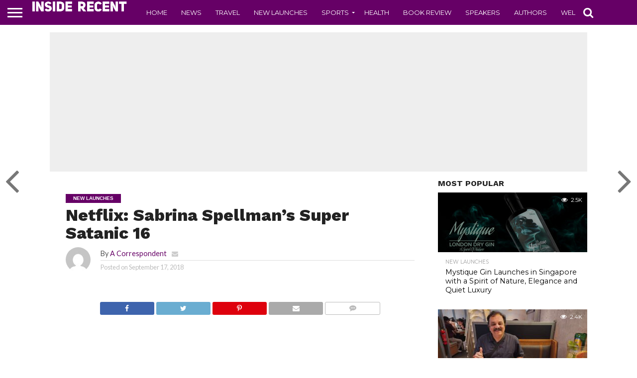

--- FILE ---
content_type: text/html; charset=UTF-8
request_url: https://www.insiderecent.com/netflix-sabrina-spellmans-super-satanic-16-20058.html
body_size: 16566
content:
<!DOCTYPE html>
<html lang="en-US">
<head>
<meta charset="UTF-8" >
<meta name="viewport" id="viewport" content="width=device-width, initial-scale=1.0, maximum-scale=1.0, minimum-scale=1.0, user-scalable=no" />


<link rel="alternate" type="application/rss+xml" title="RSS 2.0" href="https://www.insiderecent.com/feed" />
<link rel="alternate" type="text/xml" title="RSS .92" href="https://www.insiderecent.com/feed/rss" />
<link rel="alternate" type="application/atom+xml" title="Atom 0.3" href="https://www.insiderecent.com/feed/atom" />
<link rel="pingback" href="https://www.insiderecent.com/xmlrpc.php" />

<meta property="og:image" content="https://www.insiderecent.com/wp-content/uploads/2018/09/Netflix.png" />
<meta name="twitter:image" content="https://www.insiderecent.com/wp-content/uploads/2018/09/Netflix.png" />

<meta property="og:type" content="article" />
<meta property="og:description" content="Chilling Adventures of Sabrina imagines the origin and adventures of Sabrina the Teenage Witch as a dark coming-of-age story that traffics in horror, the occult and, of course, witchcraft. Tonally in the vein ofRosemary’s Baby and The Exorcist, this adaptation finds Sabrina wrestling to reconcile her dual nature — half-witch, half-mortal — while standing against the evil forces that threaten [&hellip;]" />
<meta name="twitter:card" content="summary">
<meta name="twitter:url" content="https://www.insiderecent.com/netflix-sabrina-spellmans-super-satanic-16-20058.html">
<meta name="twitter:title" content="Netflix: Sabrina Spellman&#8217;s Super Satanic 16">
<meta name="twitter:description" content="Chilling Adventures of Sabrina imagines the origin and adventures of Sabrina the Teenage Witch as a dark coming-of-age story that traffics in horror, the occult and, of course, witchcraft. Tonally in the vein ofRosemary’s Baby and The Exorcist, this adaptation finds Sabrina wrestling to reconcile her dual nature — half-witch, half-mortal — while standing against the evil forces that threaten [&hellip;]">


<meta name='robots' content='index, follow, max-image-preview:large, max-snippet:-1, max-video-preview:-1' />
	<style>img:is([sizes="auto" i], [sizes^="auto," i]) { contain-intrinsic-size: 3000px 1500px }</style>
	
	<!-- This site is optimized with the Yoast SEO plugin v25.3.1 - https://yoast.com/wordpress/plugins/seo/ -->
	<title>Netflix: Sabrina Spellman&#039;s Super Satanic 16 - Inside Recent</title>
	<link rel="canonical" href="https://www.insiderecent.com/netflix-sabrina-spellmans-super-satanic-16-20058.html" />
	<meta property="og:locale" content="en_US" />
	<meta property="og:type" content="article" />
	<meta property="og:title" content="Netflix: Sabrina Spellman&#039;s Super Satanic 16 - Inside Recent" />
	<meta property="og:description" content="Chilling Adventures of Sabrina imagines the origin and adventures of Sabrina the Teenage Witch as a dark coming-of-age story that traffics in horror, the occult and, of course, witchcraft. Tonally in the vein ofRosemary’s Baby and The Exorcist, this adaptation finds Sabrina wrestling to reconcile her dual nature — half-witch, half-mortal — while standing against the evil forces that threaten [&hellip;]" />
	<meta property="og:url" content="https://www.insiderecent.com/netflix-sabrina-spellmans-super-satanic-16-20058.html" />
	<meta property="og:site_name" content="Inside Recent" />
	<meta property="article:published_time" content="2018-09-17T13:18:57+00:00" />
	<meta property="og:image" content="https://www.insiderecent.com/wp-content/uploads/2018/09/Netflix.png" />
	<meta property="og:image:width" content="461" />
	<meta property="og:image:height" content="320" />
	<meta property="og:image:type" content="image/png" />
	<meta name="author" content="A Correspondent" />
	<meta name="twitter:card" content="summary_large_image" />
	<meta name="twitter:label1" content="Written by" />
	<meta name="twitter:data1" content="A Correspondent" />
	<meta name="twitter:label2" content="Est. reading time" />
	<meta name="twitter:data2" content="1 minute" />
	<script type="application/ld+json" class="yoast-schema-graph">{"@context":"https://schema.org","@graph":[{"@type":"WebPage","@id":"https://www.insiderecent.com/netflix-sabrina-spellmans-super-satanic-16-20058.html","url":"https://www.insiderecent.com/netflix-sabrina-spellmans-super-satanic-16-20058.html","name":"Netflix: Sabrina Spellman's Super Satanic 16 - Inside Recent","isPartOf":{"@id":"https://www.insiderecent.com/#website"},"primaryImageOfPage":{"@id":"https://www.insiderecent.com/netflix-sabrina-spellmans-super-satanic-16-20058.html#primaryimage"},"image":{"@id":"https://www.insiderecent.com/netflix-sabrina-spellmans-super-satanic-16-20058.html#primaryimage"},"thumbnailUrl":"https://www.insiderecent.com/wp-content/uploads/2018/09/Netflix.png","datePublished":"2018-09-17T13:18:57+00:00","author":{"@id":"https://www.insiderecent.com/#/schema/person/40868e1ac3eea5ff1df919fea7388af2"},"breadcrumb":{"@id":"https://www.insiderecent.com/netflix-sabrina-spellmans-super-satanic-16-20058.html#breadcrumb"},"inLanguage":"en-US","potentialAction":[{"@type":"ReadAction","target":["https://www.insiderecent.com/netflix-sabrina-spellmans-super-satanic-16-20058.html"]}]},{"@type":"ImageObject","inLanguage":"en-US","@id":"https://www.insiderecent.com/netflix-sabrina-spellmans-super-satanic-16-20058.html#primaryimage","url":"https://www.insiderecent.com/wp-content/uploads/2018/09/Netflix.png","contentUrl":"https://www.insiderecent.com/wp-content/uploads/2018/09/Netflix.png","width":461,"height":320},{"@type":"BreadcrumbList","@id":"https://www.insiderecent.com/netflix-sabrina-spellmans-super-satanic-16-20058.html#breadcrumb","itemListElement":[{"@type":"ListItem","position":1,"name":"Home","item":"https://www.insiderecent.com/"},{"@type":"ListItem","position":2,"name":"Netflix: Sabrina Spellman&#8217;s Super Satanic 16"}]},{"@type":"WebSite","@id":"https://www.insiderecent.com/#website","url":"https://www.insiderecent.com/","name":"Inside Recent","description":"","potentialAction":[{"@type":"SearchAction","target":{"@type":"EntryPoint","urlTemplate":"https://www.insiderecent.com/?s={search_term_string}"},"query-input":{"@type":"PropertyValueSpecification","valueRequired":true,"valueName":"search_term_string"}}],"inLanguage":"en-US"},{"@type":"Person","@id":"https://www.insiderecent.com/#/schema/person/40868e1ac3eea5ff1df919fea7388af2","name":"A Correspondent","image":{"@type":"ImageObject","inLanguage":"en-US","@id":"https://www.insiderecent.com/#/schema/person/image/","url":"https://secure.gravatar.com/avatar/164932345ba8d2d9af7ec7e3a335a158c5a4a0892d2eda663b7c68614094aec1?s=96&d=mm&r=g","contentUrl":"https://secure.gravatar.com/avatar/164932345ba8d2d9af7ec7e3a335a158c5a4a0892d2eda663b7c68614094aec1?s=96&d=mm&r=g","caption":"A Correspondent"},"url":"https://www.insiderecent.com/author/insiderecent"}]}</script>
	<!-- / Yoast SEO plugin. -->


<link rel='dns-prefetch' href='//netdna.bootstrapcdn.com' />
<link rel="alternate" type="application/rss+xml" title="Inside Recent &raquo; Feed" href="https://www.insiderecent.com/feed" />
<link rel="alternate" type="application/rss+xml" title="Inside Recent &raquo; Comments Feed" href="https://www.insiderecent.com/comments/feed" />
<script type="text/javascript" id="wpp-js" src="https://www.insiderecent.com/wp-content/plugins/wordpress-popular-posts/assets/js/wpp.min.js?ver=7.3.3" data-sampling="0" data-sampling-rate="100" data-api-url="https://www.insiderecent.com/wp-json/wordpress-popular-posts" data-post-id="20058" data-token="5365d64cc0" data-lang="0" data-debug="0"></script>
<link rel="alternate" type="application/rss+xml" title="Inside Recent &raquo; Netflix: Sabrina Spellman&#8217;s Super Satanic 16 Comments Feed" href="https://www.insiderecent.com/netflix-sabrina-spellmans-super-satanic-16-20058.html/feed" />
<script type="text/javascript">
/* <![CDATA[ */
window._wpemojiSettings = {"baseUrl":"https:\/\/s.w.org\/images\/core\/emoji\/16.0.1\/72x72\/","ext":".png","svgUrl":"https:\/\/s.w.org\/images\/core\/emoji\/16.0.1\/svg\/","svgExt":".svg","source":{"concatemoji":"https:\/\/www.insiderecent.com\/wp-includes\/js\/wp-emoji-release.min.js?ver=6.8.3"}};
/*! This file is auto-generated */
!function(s,n){var o,i,e;function c(e){try{var t={supportTests:e,timestamp:(new Date).valueOf()};sessionStorage.setItem(o,JSON.stringify(t))}catch(e){}}function p(e,t,n){e.clearRect(0,0,e.canvas.width,e.canvas.height),e.fillText(t,0,0);var t=new Uint32Array(e.getImageData(0,0,e.canvas.width,e.canvas.height).data),a=(e.clearRect(0,0,e.canvas.width,e.canvas.height),e.fillText(n,0,0),new Uint32Array(e.getImageData(0,0,e.canvas.width,e.canvas.height).data));return t.every(function(e,t){return e===a[t]})}function u(e,t){e.clearRect(0,0,e.canvas.width,e.canvas.height),e.fillText(t,0,0);for(var n=e.getImageData(16,16,1,1),a=0;a<n.data.length;a++)if(0!==n.data[a])return!1;return!0}function f(e,t,n,a){switch(t){case"flag":return n(e,"\ud83c\udff3\ufe0f\u200d\u26a7\ufe0f","\ud83c\udff3\ufe0f\u200b\u26a7\ufe0f")?!1:!n(e,"\ud83c\udde8\ud83c\uddf6","\ud83c\udde8\u200b\ud83c\uddf6")&&!n(e,"\ud83c\udff4\udb40\udc67\udb40\udc62\udb40\udc65\udb40\udc6e\udb40\udc67\udb40\udc7f","\ud83c\udff4\u200b\udb40\udc67\u200b\udb40\udc62\u200b\udb40\udc65\u200b\udb40\udc6e\u200b\udb40\udc67\u200b\udb40\udc7f");case"emoji":return!a(e,"\ud83e\udedf")}return!1}function g(e,t,n,a){var r="undefined"!=typeof WorkerGlobalScope&&self instanceof WorkerGlobalScope?new OffscreenCanvas(300,150):s.createElement("canvas"),o=r.getContext("2d",{willReadFrequently:!0}),i=(o.textBaseline="top",o.font="600 32px Arial",{});return e.forEach(function(e){i[e]=t(o,e,n,a)}),i}function t(e){var t=s.createElement("script");t.src=e,t.defer=!0,s.head.appendChild(t)}"undefined"!=typeof Promise&&(o="wpEmojiSettingsSupports",i=["flag","emoji"],n.supports={everything:!0,everythingExceptFlag:!0},e=new Promise(function(e){s.addEventListener("DOMContentLoaded",e,{once:!0})}),new Promise(function(t){var n=function(){try{var e=JSON.parse(sessionStorage.getItem(o));if("object"==typeof e&&"number"==typeof e.timestamp&&(new Date).valueOf()<e.timestamp+604800&&"object"==typeof e.supportTests)return e.supportTests}catch(e){}return null}();if(!n){if("undefined"!=typeof Worker&&"undefined"!=typeof OffscreenCanvas&&"undefined"!=typeof URL&&URL.createObjectURL&&"undefined"!=typeof Blob)try{var e="postMessage("+g.toString()+"("+[JSON.stringify(i),f.toString(),p.toString(),u.toString()].join(",")+"));",a=new Blob([e],{type:"text/javascript"}),r=new Worker(URL.createObjectURL(a),{name:"wpTestEmojiSupports"});return void(r.onmessage=function(e){c(n=e.data),r.terminate(),t(n)})}catch(e){}c(n=g(i,f,p,u))}t(n)}).then(function(e){for(var t in e)n.supports[t]=e[t],n.supports.everything=n.supports.everything&&n.supports[t],"flag"!==t&&(n.supports.everythingExceptFlag=n.supports.everythingExceptFlag&&n.supports[t]);n.supports.everythingExceptFlag=n.supports.everythingExceptFlag&&!n.supports.flag,n.DOMReady=!1,n.readyCallback=function(){n.DOMReady=!0}}).then(function(){return e}).then(function(){var e;n.supports.everything||(n.readyCallback(),(e=n.source||{}).concatemoji?t(e.concatemoji):e.wpemoji&&e.twemoji&&(t(e.twemoji),t(e.wpemoji)))}))}((window,document),window._wpemojiSettings);
/* ]]> */
</script>
<style id='wp-emoji-styles-inline-css' type='text/css'>

	img.wp-smiley, img.emoji {
		display: inline !important;
		border: none !important;
		box-shadow: none !important;
		height: 1em !important;
		width: 1em !important;
		margin: 0 0.07em !important;
		vertical-align: -0.1em !important;
		background: none !important;
		padding: 0 !important;
	}
</style>
<link rel='stylesheet' id='wp-block-library-css' href='https://www.insiderecent.com/wp-includes/css/dist/block-library/style.min.css?ver=6.8.3' type='text/css' media='all' />
<style id='classic-theme-styles-inline-css' type='text/css'>
/*! This file is auto-generated */
.wp-block-button__link{color:#fff;background-color:#32373c;border-radius:9999px;box-shadow:none;text-decoration:none;padding:calc(.667em + 2px) calc(1.333em + 2px);font-size:1.125em}.wp-block-file__button{background:#32373c;color:#fff;text-decoration:none}
</style>
<style id='global-styles-inline-css' type='text/css'>
:root{--wp--preset--aspect-ratio--square: 1;--wp--preset--aspect-ratio--4-3: 4/3;--wp--preset--aspect-ratio--3-4: 3/4;--wp--preset--aspect-ratio--3-2: 3/2;--wp--preset--aspect-ratio--2-3: 2/3;--wp--preset--aspect-ratio--16-9: 16/9;--wp--preset--aspect-ratio--9-16: 9/16;--wp--preset--color--black: #000000;--wp--preset--color--cyan-bluish-gray: #abb8c3;--wp--preset--color--white: #ffffff;--wp--preset--color--pale-pink: #f78da7;--wp--preset--color--vivid-red: #cf2e2e;--wp--preset--color--luminous-vivid-orange: #ff6900;--wp--preset--color--luminous-vivid-amber: #fcb900;--wp--preset--color--light-green-cyan: #7bdcb5;--wp--preset--color--vivid-green-cyan: #00d084;--wp--preset--color--pale-cyan-blue: #8ed1fc;--wp--preset--color--vivid-cyan-blue: #0693e3;--wp--preset--color--vivid-purple: #9b51e0;--wp--preset--gradient--vivid-cyan-blue-to-vivid-purple: linear-gradient(135deg,rgba(6,147,227,1) 0%,rgb(155,81,224) 100%);--wp--preset--gradient--light-green-cyan-to-vivid-green-cyan: linear-gradient(135deg,rgb(122,220,180) 0%,rgb(0,208,130) 100%);--wp--preset--gradient--luminous-vivid-amber-to-luminous-vivid-orange: linear-gradient(135deg,rgba(252,185,0,1) 0%,rgba(255,105,0,1) 100%);--wp--preset--gradient--luminous-vivid-orange-to-vivid-red: linear-gradient(135deg,rgba(255,105,0,1) 0%,rgb(207,46,46) 100%);--wp--preset--gradient--very-light-gray-to-cyan-bluish-gray: linear-gradient(135deg,rgb(238,238,238) 0%,rgb(169,184,195) 100%);--wp--preset--gradient--cool-to-warm-spectrum: linear-gradient(135deg,rgb(74,234,220) 0%,rgb(151,120,209) 20%,rgb(207,42,186) 40%,rgb(238,44,130) 60%,rgb(251,105,98) 80%,rgb(254,248,76) 100%);--wp--preset--gradient--blush-light-purple: linear-gradient(135deg,rgb(255,206,236) 0%,rgb(152,150,240) 100%);--wp--preset--gradient--blush-bordeaux: linear-gradient(135deg,rgb(254,205,165) 0%,rgb(254,45,45) 50%,rgb(107,0,62) 100%);--wp--preset--gradient--luminous-dusk: linear-gradient(135deg,rgb(255,203,112) 0%,rgb(199,81,192) 50%,rgb(65,88,208) 100%);--wp--preset--gradient--pale-ocean: linear-gradient(135deg,rgb(255,245,203) 0%,rgb(182,227,212) 50%,rgb(51,167,181) 100%);--wp--preset--gradient--electric-grass: linear-gradient(135deg,rgb(202,248,128) 0%,rgb(113,206,126) 100%);--wp--preset--gradient--midnight: linear-gradient(135deg,rgb(2,3,129) 0%,rgb(40,116,252) 100%);--wp--preset--font-size--small: 13px;--wp--preset--font-size--medium: 20px;--wp--preset--font-size--large: 36px;--wp--preset--font-size--x-large: 42px;--wp--preset--spacing--20: 0.44rem;--wp--preset--spacing--30: 0.67rem;--wp--preset--spacing--40: 1rem;--wp--preset--spacing--50: 1.5rem;--wp--preset--spacing--60: 2.25rem;--wp--preset--spacing--70: 3.38rem;--wp--preset--spacing--80: 5.06rem;--wp--preset--shadow--natural: 6px 6px 9px rgba(0, 0, 0, 0.2);--wp--preset--shadow--deep: 12px 12px 50px rgba(0, 0, 0, 0.4);--wp--preset--shadow--sharp: 6px 6px 0px rgba(0, 0, 0, 0.2);--wp--preset--shadow--outlined: 6px 6px 0px -3px rgba(255, 255, 255, 1), 6px 6px rgba(0, 0, 0, 1);--wp--preset--shadow--crisp: 6px 6px 0px rgba(0, 0, 0, 1);}:where(.is-layout-flex){gap: 0.5em;}:where(.is-layout-grid){gap: 0.5em;}body .is-layout-flex{display: flex;}.is-layout-flex{flex-wrap: wrap;align-items: center;}.is-layout-flex > :is(*, div){margin: 0;}body .is-layout-grid{display: grid;}.is-layout-grid > :is(*, div){margin: 0;}:where(.wp-block-columns.is-layout-flex){gap: 2em;}:where(.wp-block-columns.is-layout-grid){gap: 2em;}:where(.wp-block-post-template.is-layout-flex){gap: 1.25em;}:where(.wp-block-post-template.is-layout-grid){gap: 1.25em;}.has-black-color{color: var(--wp--preset--color--black) !important;}.has-cyan-bluish-gray-color{color: var(--wp--preset--color--cyan-bluish-gray) !important;}.has-white-color{color: var(--wp--preset--color--white) !important;}.has-pale-pink-color{color: var(--wp--preset--color--pale-pink) !important;}.has-vivid-red-color{color: var(--wp--preset--color--vivid-red) !important;}.has-luminous-vivid-orange-color{color: var(--wp--preset--color--luminous-vivid-orange) !important;}.has-luminous-vivid-amber-color{color: var(--wp--preset--color--luminous-vivid-amber) !important;}.has-light-green-cyan-color{color: var(--wp--preset--color--light-green-cyan) !important;}.has-vivid-green-cyan-color{color: var(--wp--preset--color--vivid-green-cyan) !important;}.has-pale-cyan-blue-color{color: var(--wp--preset--color--pale-cyan-blue) !important;}.has-vivid-cyan-blue-color{color: var(--wp--preset--color--vivid-cyan-blue) !important;}.has-vivid-purple-color{color: var(--wp--preset--color--vivid-purple) !important;}.has-black-background-color{background-color: var(--wp--preset--color--black) !important;}.has-cyan-bluish-gray-background-color{background-color: var(--wp--preset--color--cyan-bluish-gray) !important;}.has-white-background-color{background-color: var(--wp--preset--color--white) !important;}.has-pale-pink-background-color{background-color: var(--wp--preset--color--pale-pink) !important;}.has-vivid-red-background-color{background-color: var(--wp--preset--color--vivid-red) !important;}.has-luminous-vivid-orange-background-color{background-color: var(--wp--preset--color--luminous-vivid-orange) !important;}.has-luminous-vivid-amber-background-color{background-color: var(--wp--preset--color--luminous-vivid-amber) !important;}.has-light-green-cyan-background-color{background-color: var(--wp--preset--color--light-green-cyan) !important;}.has-vivid-green-cyan-background-color{background-color: var(--wp--preset--color--vivid-green-cyan) !important;}.has-pale-cyan-blue-background-color{background-color: var(--wp--preset--color--pale-cyan-blue) !important;}.has-vivid-cyan-blue-background-color{background-color: var(--wp--preset--color--vivid-cyan-blue) !important;}.has-vivid-purple-background-color{background-color: var(--wp--preset--color--vivid-purple) !important;}.has-black-border-color{border-color: var(--wp--preset--color--black) !important;}.has-cyan-bluish-gray-border-color{border-color: var(--wp--preset--color--cyan-bluish-gray) !important;}.has-white-border-color{border-color: var(--wp--preset--color--white) !important;}.has-pale-pink-border-color{border-color: var(--wp--preset--color--pale-pink) !important;}.has-vivid-red-border-color{border-color: var(--wp--preset--color--vivid-red) !important;}.has-luminous-vivid-orange-border-color{border-color: var(--wp--preset--color--luminous-vivid-orange) !important;}.has-luminous-vivid-amber-border-color{border-color: var(--wp--preset--color--luminous-vivid-amber) !important;}.has-light-green-cyan-border-color{border-color: var(--wp--preset--color--light-green-cyan) !important;}.has-vivid-green-cyan-border-color{border-color: var(--wp--preset--color--vivid-green-cyan) !important;}.has-pale-cyan-blue-border-color{border-color: var(--wp--preset--color--pale-cyan-blue) !important;}.has-vivid-cyan-blue-border-color{border-color: var(--wp--preset--color--vivid-cyan-blue) !important;}.has-vivid-purple-border-color{border-color: var(--wp--preset--color--vivid-purple) !important;}.has-vivid-cyan-blue-to-vivid-purple-gradient-background{background: var(--wp--preset--gradient--vivid-cyan-blue-to-vivid-purple) !important;}.has-light-green-cyan-to-vivid-green-cyan-gradient-background{background: var(--wp--preset--gradient--light-green-cyan-to-vivid-green-cyan) !important;}.has-luminous-vivid-amber-to-luminous-vivid-orange-gradient-background{background: var(--wp--preset--gradient--luminous-vivid-amber-to-luminous-vivid-orange) !important;}.has-luminous-vivid-orange-to-vivid-red-gradient-background{background: var(--wp--preset--gradient--luminous-vivid-orange-to-vivid-red) !important;}.has-very-light-gray-to-cyan-bluish-gray-gradient-background{background: var(--wp--preset--gradient--very-light-gray-to-cyan-bluish-gray) !important;}.has-cool-to-warm-spectrum-gradient-background{background: var(--wp--preset--gradient--cool-to-warm-spectrum) !important;}.has-blush-light-purple-gradient-background{background: var(--wp--preset--gradient--blush-light-purple) !important;}.has-blush-bordeaux-gradient-background{background: var(--wp--preset--gradient--blush-bordeaux) !important;}.has-luminous-dusk-gradient-background{background: var(--wp--preset--gradient--luminous-dusk) !important;}.has-pale-ocean-gradient-background{background: var(--wp--preset--gradient--pale-ocean) !important;}.has-electric-grass-gradient-background{background: var(--wp--preset--gradient--electric-grass) !important;}.has-midnight-gradient-background{background: var(--wp--preset--gradient--midnight) !important;}.has-small-font-size{font-size: var(--wp--preset--font-size--small) !important;}.has-medium-font-size{font-size: var(--wp--preset--font-size--medium) !important;}.has-large-font-size{font-size: var(--wp--preset--font-size--large) !important;}.has-x-large-font-size{font-size: var(--wp--preset--font-size--x-large) !important;}
:where(.wp-block-post-template.is-layout-flex){gap: 1.25em;}:where(.wp-block-post-template.is-layout-grid){gap: 1.25em;}
:where(.wp-block-columns.is-layout-flex){gap: 2em;}:where(.wp-block-columns.is-layout-grid){gap: 2em;}
:root :where(.wp-block-pullquote){font-size: 1.5em;line-height: 1.6;}
</style>
<link rel='stylesheet' id='mvp-score-style-css' href='https://www.insiderecent.com/wp-content/plugins/mvp-scoreboard/css/score-style.css?ver=6.8.3' type='text/css' media='all' />
<link rel='stylesheet' id='wordpress-popular-posts-css-css' href='https://www.insiderecent.com/wp-content/plugins/wordpress-popular-posts/assets/css/wpp.css?ver=7.3.3' type='text/css' media='all' />
<link rel='stylesheet' id='mvp-reset-css' href='https://www.insiderecent.com/wp-content/themes/flex-mag/css/reset.css?ver=6.8.3' type='text/css' media='all' />
<link rel='stylesheet' id='mvp-fontawesome-css' href='//netdna.bootstrapcdn.com/font-awesome/4.7.0/css/font-awesome.css?ver=6.8.3' type='text/css' media='all' />
<link rel='stylesheet' id='mvp-style-css' href='https://www.insiderecent.com/wp-content/themes/flex-mag/style.css?ver=6.8.3' type='text/css' media='all' />
<!--[if lt IE 10]>
<link rel='stylesheet' id='mvp-iecss-css' href='https://www.insiderecent.com/wp-content/themes/flex-mag/css/iecss.css?ver=6.8.3' type='text/css' media='all' />
<![endif]-->
<link rel='stylesheet' id='mvp-media-queries-css' href='https://www.insiderecent.com/wp-content/themes/flex-mag/css/media-queries.css?ver=6.8.3' type='text/css' media='all' />
<style id='akismet-widget-style-inline-css' type='text/css'>

			.a-stats {
				--akismet-color-mid-green: #357b49;
				--akismet-color-white: #fff;
				--akismet-color-light-grey: #f6f7f7;

				max-width: 350px;
				width: auto;
			}

			.a-stats * {
				all: unset;
				box-sizing: border-box;
			}

			.a-stats strong {
				font-weight: 600;
			}

			.a-stats a.a-stats__link,
			.a-stats a.a-stats__link:visited,
			.a-stats a.a-stats__link:active {
				background: var(--akismet-color-mid-green);
				border: none;
				box-shadow: none;
				border-radius: 8px;
				color: var(--akismet-color-white);
				cursor: pointer;
				display: block;
				font-family: -apple-system, BlinkMacSystemFont, 'Segoe UI', 'Roboto', 'Oxygen-Sans', 'Ubuntu', 'Cantarell', 'Helvetica Neue', sans-serif;
				font-weight: 500;
				padding: 12px;
				text-align: center;
				text-decoration: none;
				transition: all 0.2s ease;
			}

			/* Extra specificity to deal with TwentyTwentyOne focus style */
			.widget .a-stats a.a-stats__link:focus {
				background: var(--akismet-color-mid-green);
				color: var(--akismet-color-white);
				text-decoration: none;
			}

			.a-stats a.a-stats__link:hover {
				filter: brightness(110%);
				box-shadow: 0 4px 12px rgba(0, 0, 0, 0.06), 0 0 2px rgba(0, 0, 0, 0.16);
			}

			.a-stats .count {
				color: var(--akismet-color-white);
				display: block;
				font-size: 1.5em;
				line-height: 1.4;
				padding: 0 13px;
				white-space: nowrap;
			}
		
</style>
<script type="text/javascript" src="https://www.insiderecent.com/wp-includes/js/jquery/jquery.min.js?ver=3.7.1" id="jquery-core-js"></script>
<script type="text/javascript" src="https://www.insiderecent.com/wp-includes/js/jquery/jquery-migrate.min.js?ver=3.4.1" id="jquery-migrate-js"></script>
<link rel="https://api.w.org/" href="https://www.insiderecent.com/wp-json/" /><link rel="alternate" title="JSON" type="application/json" href="https://www.insiderecent.com/wp-json/wp/v2/posts/20058" /><link rel="EditURI" type="application/rsd+xml" title="RSD" href="https://www.insiderecent.com/xmlrpc.php?rsd" />
<meta name="generator" content="WordPress 6.8.3" />
<link rel='shortlink' href='https://www.insiderecent.com/?p=20058' />
<link rel="alternate" title="oEmbed (JSON)" type="application/json+oembed" href="https://www.insiderecent.com/wp-json/oembed/1.0/embed?url=https%3A%2F%2Fwww.insiderecent.com%2Fnetflix-sabrina-spellmans-super-satanic-16-20058.html" />
<link rel="alternate" title="oEmbed (XML)" type="text/xml+oembed" href="https://www.insiderecent.com/wp-json/oembed/1.0/embed?url=https%3A%2F%2Fwww.insiderecent.com%2Fnetflix-sabrina-spellmans-super-satanic-16-20058.html&#038;format=xml" />
            <style id="wpp-loading-animation-styles">@-webkit-keyframes bgslide{from{background-position-x:0}to{background-position-x:-200%}}@keyframes bgslide{from{background-position-x:0}to{background-position-x:-200%}}.wpp-widget-block-placeholder,.wpp-shortcode-placeholder{margin:0 auto;width:60px;height:3px;background:#dd3737;background:linear-gradient(90deg,#dd3737 0%,#571313 10%,#dd3737 100%);background-size:200% auto;border-radius:3px;-webkit-animation:bgslide 1s infinite linear;animation:bgslide 1s infinite linear}</style>
            
<style type='text/css'>

@import url(//fonts.googleapis.com/css?family=Oswald:400,700|Lato:400,700|Work+Sans:900|Montserrat:400,700|Open+Sans:800|Playfair+Display:400,700,900|Quicksand|Raleway:200,400,700|Roboto+Slab:400,700|Work+Sans:100,200,300,400,500,600,700,800,900|Montserrat:100,200,300,400,500,600,700,800,900|Work+Sans:100,200,300,400,400italic,500,600,700,700italic,800,900|Lato:100,200,300,400,400italic,500,600,700,700italic,800,900|Montserrat:100,200,300,400,500,600,700,800,900&subset=latin,latin-ext,cyrillic,cyrillic-ext,greek-ext,greek,vietnamese);

#wallpaper {
	background: url() no-repeat 50% 0;
	}
body,
.blog-widget-text p,
.feat-widget-text p,
.post-info-right,
span.post-excerpt,
span.feat-caption,
span.soc-count-text,
#content-main p,
#commentspopup .comments-pop,
.archive-list-text p,
.author-box-bot p,
#post-404 p,
.foot-widget,
#home-feat-text p,
.feat-top2-left-text p,
.feat-wide1-text p,
.feat-wide4-text p,
#content-main table,
.foot-copy p,
.video-main-text p {
	font-family: 'Lato', sans-serif;
	}

a,
a:visited,
.post-info-name a {
	color: #660066;
	}

a:hover {
	color: #999999;
	}

.fly-but-wrap,
span.feat-cat,
span.post-head-cat,
.prev-next-text a,
.prev-next-text a:visited,
.prev-next-text a:hover {
	background: #660066;
	}

.fly-but-wrap {
	background: #660066;
	}

.fly-but-wrap span {
	background: #ffffff;
	}

.woocommerce .star-rating span:before {
	color: #660066;
	}

.woocommerce .widget_price_filter .ui-slider .ui-slider-range,
.woocommerce .widget_price_filter .ui-slider .ui-slider-handle {
	background-color: #660066;
	}

.woocommerce span.onsale,
.woocommerce #respond input#submit.alt,
.woocommerce a.button.alt,
.woocommerce button.button.alt,
.woocommerce input.button.alt,
.woocommerce #respond input#submit.alt:hover,
.woocommerce a.button.alt:hover,
.woocommerce button.button.alt:hover,
.woocommerce input.button.alt:hover {
	background-color: #660066;
	}

span.post-header {
	border-top: 4px solid #660066;
	}

#main-nav-wrap,
nav.main-menu-wrap,
.nav-logo,
.nav-right-wrap,
.nav-menu-out,
.nav-logo-out,
#head-main-top {
	-webkit-backface-visibility: hidden;
	background: #660066;
	}

nav.main-menu-wrap ul li a,
.nav-menu-out:hover ul li:hover a,
.nav-menu-out:hover span.nav-search-but:hover i,
.nav-menu-out:hover span.nav-soc-but:hover i,
span.nav-search-but i,
span.nav-soc-but i {
	color: #ffffff;
	}

.nav-menu-out:hover li.menu-item-has-children:hover a:after,
nav.main-menu-wrap ul li.menu-item-has-children a:after {
	border-color: #ffffff transparent transparent transparent;
	}

.nav-menu-out:hover ul li a,
.nav-menu-out:hover span.nav-search-but i,
.nav-menu-out:hover span.nav-soc-but i {
	color: #ffffcc;
	}

.nav-menu-out:hover li.menu-item-has-children a:after {
	border-color: #ffffcc transparent transparent transparent;
	}

.nav-menu-out:hover ul li ul.mega-list li a,
.side-list-text p,
.row-widget-text p,
.blog-widget-text h2,
.feat-widget-text h2,
.archive-list-text h2,
h2.author-list-head a,
.mvp-related-text a {
	color: #000000;
	}

ul.mega-list li:hover a,
ul.side-list li:hover .side-list-text p,
ul.row-widget-list li:hover .row-widget-text p,
ul.blog-widget-list li:hover .blog-widget-text h2,
.feat-widget-wrap:hover .feat-widget-text h2,
ul.archive-list li:hover .archive-list-text h2,
ul.archive-col-list li:hover .archive-list-text h2,
h2.author-list-head a:hover,
.mvp-related-posts ul li:hover .mvp-related-text a {
	color: #999999 !important;
	}

span.more-posts-text,
a.inf-more-but,
#comments-button a,
#comments-button span.comment-but-text {
	border: 1px solid #660066;
	}

span.more-posts-text,
a.inf-more-but,
#comments-button a,
#comments-button span.comment-but-text {
	color: #660066 !important;
	}

#comments-button a:hover,
#comments-button span.comment-but-text:hover,
a.inf-more-but:hover,
span.more-posts-text:hover {
	background: #660066;
	}

nav.main-menu-wrap ul li a,
ul.col-tabs li a,
nav.fly-nav-menu ul li a,
.foot-menu .menu li a {
	font-family: 'Montserrat', sans-serif;
	}

.feat-top2-right-text h2,
.side-list-text p,
.side-full-text p,
.row-widget-text p,
.feat-widget-text h2,
.blog-widget-text h2,
.prev-next-text a,
.prev-next-text a:visited,
.prev-next-text a:hover,
span.post-header,
.archive-list-text h2,
#woo-content h1.page-title,
.woocommerce div.product .product_title,
.woocommerce ul.products li.product h3,
.video-main-text h2,
.mvp-related-text a {
	font-family: 'Montserrat', sans-serif;
	}

.feat-wide-sub-text h2,
#home-feat-text h2,
.feat-top2-left-text h2,
.feat-wide1-text h2,
.feat-wide4-text h2,
.feat-wide5-text h2,
h1.post-title,
#content-main h1.post-title,
#post-404 h1,
h1.post-title-wide,
#content-main blockquote p,
#commentspopup #content-main h1 {
	font-family: 'Work Sans', sans-serif;
	}

h3.home-feat-title,
h3.side-list-title,
#infscr-loading,
.score-nav-menu select,
h1.cat-head,
h1.arch-head,
h2.author-list-head,
h3.foot-head,
.woocommerce ul.product_list_widget span.product-title,
.woocommerce ul.product_list_widget li a,
.woocommerce #reviews #comments ol.commentlist li .comment-text p.meta,
.woocommerce .related h2,
.woocommerce div.product .woocommerce-tabs .panel h2,
.woocommerce div.product .product_title,
#content-main h1,
#content-main h2,
#content-main h3,
#content-main h4,
#content-main h5,
#content-main h6 {
	font-family: 'Work Sans', sans-serif;
	}

</style>
	
<style type="text/css">


.post-cont-out,
.post-cont-in {
	margin-right: 0;
	}









</style>


</head>

<body class="wp-singular post-template-default single single-post postid-20058 single-format-standard wp-theme-flex-mag">
	<div id="site" class="left relative">
		<div id="site-wrap" class="left relative">
						<div id="fly-wrap">
	<div class="fly-wrap-out">
		<div class="fly-side-wrap">
			<ul class="fly-bottom-soc left relative">
																																									<li class="rss-soc">
						<a href="https://www.insiderecent.com/feed/rss" target="_blank">
						<i class="fa fa-rss fa-2"></i>
						</a>
					</li>
							</ul>
		</div><!--fly-side-wrap-->
		<div class="fly-wrap-in">
			<div id="fly-menu-wrap">
				<nav class="fly-nav-menu left relative">
					<div class="menu-main-menu-container"><ul id="menu-main-menu" class="menu"><li id="menu-item-46" class="menu-item menu-item-type-post_type menu-item-object-page menu-item-home menu-item-46"><a href="https://www.insiderecent.com/">Home</a></li>
<li id="menu-item-114" class="menu-item menu-item-type-taxonomy menu-item-object-category menu-item-114"><a href="https://www.insiderecent.com/category/news">News</a></li>
<li id="menu-item-38449" class="menu-item menu-item-type-taxonomy menu-item-object-category menu-item-38449"><a href="https://www.insiderecent.com/category/travel">Travel</a></li>
<li id="menu-item-47" class="menu-item menu-item-type-taxonomy menu-item-object-category current-post-ancestor current-menu-parent current-post-parent menu-item-47"><a href="https://www.insiderecent.com/category/new-launches">New Launches</a></li>
<li id="menu-item-49" class="menu-item menu-item-type-taxonomy menu-item-object-category menu-item-has-children menu-item-49"><a href="https://www.insiderecent.com/category/sports">Sports</a>
<ul class="sub-menu">
	<li id="menu-item-38443" class="menu-item menu-item-type-taxonomy menu-item-object-category menu-item-38443"><a href="https://www.insiderecent.com/category/cricket">Cricket</a></li>
</ul>
</li>
<li id="menu-item-38444" class="menu-item menu-item-type-taxonomy menu-item-object-category menu-item-38444"><a href="https://www.insiderecent.com/category/health">Health</a></li>
<li id="menu-item-38445" class="menu-item menu-item-type-taxonomy menu-item-object-category menu-item-38445"><a href="https://www.insiderecent.com/category/book-review">Book Review</a></li>
<li id="menu-item-38446" class="menu-item menu-item-type-taxonomy menu-item-object-category menu-item-38446"><a href="https://www.insiderecent.com/category/speakers">Speakers</a></li>
<li id="menu-item-38447" class="menu-item menu-item-type-taxonomy menu-item-object-category menu-item-38447"><a href="https://www.insiderecent.com/category/authors">Authors</a></li>
<li id="menu-item-38448" class="menu-item menu-item-type-taxonomy menu-item-object-category menu-item-38448"><a href="https://www.insiderecent.com/category/wellness">Wellness</a></li>
</ul></div>				</nav>
			</div><!--fly-menu-wrap-->
		</div><!--fly-wrap-in-->
	</div><!--fly-wrap-out-->
</div><!--fly-wrap-->			<div id="head-main-wrap" class="left relative">
				<div id="head-main-top" class="left relative">
																																									</div><!--head-main-top-->
				<div id="main-nav-wrap">
					<div class="nav-out">
						<div class="nav-in">
							<div id="main-nav-cont" class="left" itemscope itemtype="http://schema.org/Organization">
								<div class="nav-logo-out">
									<div class="nav-left-wrap left relative">
										<div class="fly-but-wrap left relative">
											<span></span>
											<span></span>
											<span></span>
											<span></span>
										</div><!--fly-but-wrap-->
																					<div class="nav-logo left">
																									<a itemprop="url" href="https://www.insiderecent.com/"><img itemprop="logo" src="https://www.insiderecent.com/wp-content/uploads/2017/12/header.png" alt="Inside Recent" data-rjs="2" /></a>
																																					<h2 class="mvp-logo-title">Inside Recent</h2>
																							</div><!--nav-logo-->
																			</div><!--nav-left-wrap-->
									<div class="nav-logo-in">
										<div class="nav-menu-out">
											<div class="nav-menu-in">
												<nav class="main-menu-wrap left">
													<div class="menu-main-menu-container"><ul id="menu-main-menu-1" class="menu"><li class="menu-item menu-item-type-post_type menu-item-object-page menu-item-home menu-item-46"><a href="https://www.insiderecent.com/">Home</a></li>
<li class="menu-item menu-item-type-taxonomy menu-item-object-category menu-item-114"><a href="https://www.insiderecent.com/category/news">News</a></li>
<li class="menu-item menu-item-type-taxonomy menu-item-object-category menu-item-38449"><a href="https://www.insiderecent.com/category/travel">Travel</a></li>
<li class="menu-item menu-item-type-taxonomy menu-item-object-category current-post-ancestor current-menu-parent current-post-parent menu-item-47"><a href="https://www.insiderecent.com/category/new-launches">New Launches</a></li>
<li class="menu-item menu-item-type-taxonomy menu-item-object-category menu-item-has-children menu-item-49"><a href="https://www.insiderecent.com/category/sports">Sports</a>
<ul class="sub-menu">
	<li class="menu-item menu-item-type-taxonomy menu-item-object-category menu-item-38443"><a href="https://www.insiderecent.com/category/cricket">Cricket</a></li>
</ul>
</li>
<li class="menu-item menu-item-type-taxonomy menu-item-object-category menu-item-38444"><a href="https://www.insiderecent.com/category/health">Health</a></li>
<li class="menu-item menu-item-type-taxonomy menu-item-object-category menu-item-38445"><a href="https://www.insiderecent.com/category/book-review">Book Review</a></li>
<li class="menu-item menu-item-type-taxonomy menu-item-object-category menu-item-38446"><a href="https://www.insiderecent.com/category/speakers">Speakers</a></li>
<li class="menu-item menu-item-type-taxonomy menu-item-object-category menu-item-38447"><a href="https://www.insiderecent.com/category/authors">Authors</a></li>
<li class="menu-item menu-item-type-taxonomy menu-item-object-category menu-item-38448"><a href="https://www.insiderecent.com/category/wellness">Wellness</a></li>
</ul></div>												</nav>
											</div><!--nav-menu-in-->
											<div class="nav-right-wrap relative">
												<div class="nav-search-wrap left relative">
													<span class="nav-search-but left"><i class="fa fa-search fa-2"></i></span>
													<div class="search-fly-wrap">
														<form method="get" id="searchform" action="https://www.insiderecent.com/">
	<input type="text" name="s" id="s" value="Type search term and press enter" onfocus='if (this.value == "Type search term and press enter") { this.value = ""; }' onblur='if (this.value == "") { this.value = "Type search term and press enter"; }' />
	<input type="hidden" id="searchsubmit" value="Search" />
</form>													</div><!--search-fly-wrap-->
												</div><!--nav-search-wrap-->
																																			</div><!--nav-right-wrap-->
										</div><!--nav-menu-out-->
									</div><!--nav-logo-in-->
								</div><!--nav-logo-out-->
							</div><!--main-nav-cont-->
						</div><!--nav-in-->
					</div><!--nav-out-->
				</div><!--main-nav-wrap-->
			</div><!--head-main-wrap-->
										<div id="body-main-wrap" class="left relative" itemscope itemtype="http://schema.org/NewsArticle">
					<meta itemscope itemprop="mainEntityOfPage"  itemType="https://schema.org/WebPage" itemid="https://www.insiderecent.com/netflix-sabrina-spellmans-super-satanic-16-20058.html"/>
																																			<div class="body-main-out relative">
					<div class="body-main-in">
						<div id="body-main-cont" class="left relative">
																			<div id="leader-wrap" class="left relative">
								<script async src="https://pagead2.googlesyndication.com/pagead/js/adsbygoogle.js?client=ca-pub-1086281830824905"
     crossorigin="anonymous"></script>
<!-- Insiderecent -->
<ins class="adsbygoogle"
     style="display:block"
     data-ad-client="ca-pub-1086281830824905"
     data-ad-slot="4663974596"
     data-ad-format="auto"
     data-full-width-responsive="true"></ins>
<script>
     (adsbygoogle = window.adsbygoogle || []).push({});
</script>							</div><!--leader-wrap-->
												<div id="post-main-wrap" class="left relative">
	<div class="post-wrap-out1">
		<div class="post-wrap-in1">
			<div id="post-left-col" class="relative">
									<article id="post-area" class="post-20058 post type-post status-publish format-standard has-post-thumbnail hentry category-new-launches tag-chilling-adventures-of-sabrina tag-netflix">
													<header id="post-header">
																	<a class="post-cat-link" href="https://www.insiderecent.com/category/new-launches"><span class="post-head-cat">New Launches</span></a>
																<h1 class="post-title entry-title left" itemprop="headline">Netflix: Sabrina Spellman&#8217;s Super Satanic 16</h1>
																	<div id="post-info-wrap" class="left relative">
										<div class="post-info-out">
											<div class="post-info-img left relative">
												<img alt='' src='https://secure.gravatar.com/avatar/164932345ba8d2d9af7ec7e3a335a158c5a4a0892d2eda663b7c68614094aec1?s=50&#038;d=mm&#038;r=g' srcset='https://secure.gravatar.com/avatar/164932345ba8d2d9af7ec7e3a335a158c5a4a0892d2eda663b7c68614094aec1?s=100&#038;d=mm&#038;r=g 2x' class='avatar avatar-50 photo' height='50' width='50' decoding='async'/>											</div><!--post-info-img-->
											<div class="post-info-in">
												<div class="post-info-right left relative">
													<div class="post-info-name left relative" itemprop="author" itemscope itemtype="https://schema.org/Person">
														<span class="post-info-text">By</span> <span class="author-name vcard fn author" itemprop="name"><a href="https://www.insiderecent.com/author/insiderecent" title="Posts by A Correspondent" rel="author">A Correspondent</a></span>  <span class="author-email"><a href="/cdn-cgi/l/email-protection#166473757378627f78657f727356717b777f7a3875797b"><i class="fa fa-envelope fa-2"></i></a></span>													</div><!--post-info-name-->
													<div class="post-info-date left relative">
														<span class="post-info-text">Posted on</span> <span class="post-date updated"><time class="post-date updated" itemprop="datePublished" datetime="2018-09-17">September 17, 2018</time></span>
														<meta itemprop="dateModified" content="2018-09-17"/>
													</div><!--post-info-date-->
												</div><!--post-info-right-->
											</div><!--post-info-in-->
										</div><!--post-info-out-->
									</div><!--post-info-wrap-->
															</header><!--post-header-->
																			<div class="mvp-post-img-hide" itemprop="image" itemscope itemtype="https://schema.org/ImageObject">
																<meta itemprop="url" content="https://www.insiderecent.com/wp-content/uploads/2018/09/Netflix.png">
								<meta itemprop="width" content="461">
								<meta itemprop="height" content="320">
							</div><!--mvp-post-img-hide-->
												<div id="content-area" itemprop="articleBody" class="post-20058 post type-post status-publish format-standard has-post-thumbnail hentry category-new-launches tag-chilling-adventures-of-sabrina tag-netflix">
							<div class="post-cont-out">
								<div class="post-cont-in">
									<div id="content-main" class="left relative">

													<div class="mvp-post-img-hide" itemprop="image" itemscope itemtype="https://schema.org/ImageObject">
																<meta itemprop="url" content="https://www.insiderecent.com/wp-content/uploads/2018/09/Netflix.png">
								<meta itemprop="width" content="461">
								<meta itemprop="height" content="320">
							</div><!--mvp-post-img-hide-->
						
																											<section class="social-sharing-top">
												<a href="#" onclick="window.open('http://www.facebook.com/sharer.php?u=https://www.insiderecent.com/netflix-sabrina-spellmans-super-satanic-16-20058.html&amp;t=Netflix: Sabrina Spellman&#8217;s Super Satanic 16', 'facebookShare', 'width=626,height=436'); return false;" title="Share on Facebook"><div class="facebook-share"><span class="fb-but1"><i class="fa fa-facebook fa-2"></i></span><span class="social-text">Share</span></div></a>
												<a href="#" onclick="window.open('http://twitter.com/share?text=Netflix: Sabrina Spellman&#8217;s Super Satanic 16 -&amp;url=https://www.insiderecent.com/netflix-sabrina-spellmans-super-satanic-16-20058.html', 'twitterShare', 'width=626,height=436'); return false;" title="Tweet This Post"><div class="twitter-share"><span class="twitter-but1"><i class="fa fa-twitter fa-2"></i></span><span class="social-text">Tweet</span></div></a>
												<a href="whatsapp://send?text=Netflix: Sabrina Spellman&#8217;s Super Satanic 16 https://www.insiderecent.com/netflix-sabrina-spellmans-super-satanic-16-20058.html"><div class="whatsapp-share"><span class="whatsapp-but1"><i class="fa fa-whatsapp fa-2"></i></span><span class="social-text">Share</span></div></a>
												<a href="#" onclick="window.open('http://pinterest.com/pin/create/button/?url=https://www.insiderecent.com/netflix-sabrina-spellmans-super-satanic-16-20058.html&amp;media=https://www.insiderecent.com/wp-content/uploads/2018/09/Netflix.png&amp;description=Netflix: Sabrina Spellman&#8217;s Super Satanic 16', 'pinterestShare', 'width=750,height=350'); return false;" title="Pin This Post"><div class="pinterest-share"><span class="pinterest-but1"><i class="fa fa-pinterest-p fa-2"></i></span><span class="social-text">Share</span></div></a>
												<a href="/cdn-cgi/l/email-protection#[base64]"><div class="email-share"><span class="email-but"><i class="fa fa-envelope fa-2"></i></span><span class="social-text">Email</span></div></a>
																																																					<a href="https://www.insiderecent.com/netflix-sabrina-spellmans-super-satanic-16-20058.html#respond"><div class="social-comments comment-click-20058"><i class="fa fa-commenting fa-2"></i><span class="social-text-com">Comments</span></div></a>
																																				</section><!--social-sharing-top-->
																														<p><em><img fetchpriority="high" decoding="async" class="aligncenter size-full wp-image-20239" src="https://www.insiderecent.com/wp-content/uploads/2018/09/Netflix.png" alt="" width="461" height="320" srcset="https://www.insiderecent.com/wp-content/uploads/2018/09/Netflix.png 461w, https://www.insiderecent.com/wp-content/uploads/2018/09/Netflix-300x208.png 300w" sizes="(max-width: 461px) 100vw, 461px" />Chilling Adventures of Sabrina</em> imagines the origin and adventures of Sabrina the Teenage Witch as a dark coming-of-age story that traffics in horror, the occult and, of course, witchcraft.</p>
<p>Tonally in the vein ofRosemary’s Baby and The Exorcist, this adaptation finds Sabrina wrestling to reconcile her dual nature — half-witch, half-mortal — while standing against the evil forces that threaten her, her family and the daylight world humans inhabit.<u></u><u></u></p>
<p>Cast includes: Kiernan Shipka, Miranda Otto, Lucy Davis, Ross Lynch, Michelle Gomez, Chance Perdomo, Jaz Sinclair, Richard Coyle, Tati Gabrielle, Adeline Rudolph, Abigail Cowen, Lachlan Watson, Bronson Pinchot, and Gavin Leatherwood.<u></u><u></u></p>
<p><u></u><u></u>Riverdale showrunner Roberto Aguirre-Sacasa, who also serves as chief creative officer of Archie Comics, penned the script for the series. Aguirre-Sacasa executive produces alongside Riverdalecollaborators Greg Berlanti, Sarah Schechter, Archie Comics CEO Jon Goldwater and Lee Toland Krieger. The drama hails from Warner Bros. Television-based Berlanti Productions.</p>
<p><iframe width="660" height="415" src="https://www.youtube.com/embed/NfuR33kSbU0" frameborder="0" allow="autoplay; encrypted-media" allowfullscreen></iframe></p>
																														<div class="mvp-org-wrap" itemprop="publisher" itemscope itemtype="https://schema.org/Organization">
											<div class="mvp-org-logo" itemprop="logo" itemscope itemtype="https://schema.org/ImageObject">
																									<img src="https://www.insiderecent.com/wp-content/uploads/2017/12/header.png"/>
													<meta itemprop="url" content="https://www.insiderecent.com/wp-content/uploads/2017/12/header.png">
																							</div><!--mvp-org-logo-->
											<meta itemprop="name" content="Inside Recent">
										</div><!--mvp-org-wrap-->
										<div class="posts-nav-link">
																					</div><!--posts-nav-link-->
																					<div class="post-tags">
												<span class="post-tags-header">Related Items:</span><span itemprop="keywords"><a href="https://www.insiderecent.com/tag/chilling-adventures-of-sabrina" rel="tag">Chilling Adventures of Sabrina</a>, <a href="https://www.insiderecent.com/tag/netflix" rel="tag">Netflix</a></span>
											</div><!--post-tags-->
																															<div class="social-sharing-bot">
												<a href="#" onclick="window.open('http://www.facebook.com/sharer.php?u=https://www.insiderecent.com/netflix-sabrina-spellmans-super-satanic-16-20058.html&amp;t=Netflix: Sabrina Spellman&#8217;s Super Satanic 16', 'facebookShare', 'width=626,height=436'); return false;" title="Share on Facebook"><div class="facebook-share"><span class="fb-but1"><i class="fa fa-facebook fa-2"></i></span><span class="social-text">Share</span></div></a>
												<a href="#" onclick="window.open('http://twitter.com/share?text=Netflix: Sabrina Spellman&#8217;s Super Satanic 16 -&amp;url=https://www.insiderecent.com/netflix-sabrina-spellmans-super-satanic-16-20058.html', 'twitterShare', 'width=626,height=436'); return false;" title="Tweet This Post"><div class="twitter-share"><span class="twitter-but1"><i class="fa fa-twitter fa-2"></i></span><span class="social-text">Tweet</span></div></a>
												<a href="whatsapp://send?text=Netflix: Sabrina Spellman&#8217;s Super Satanic 16 https://www.insiderecent.com/netflix-sabrina-spellmans-super-satanic-16-20058.html"><div class="whatsapp-share"><span class="whatsapp-but1"><i class="fa fa-whatsapp fa-2"></i></span><span class="social-text">Share</span></div></a>
												<a href="#" onclick="window.open('http://pinterest.com/pin/create/button/?url=https://www.insiderecent.com/netflix-sabrina-spellmans-super-satanic-16-20058.html&amp;media=https://www.insiderecent.com/wp-content/uploads/2018/09/Netflix.png&amp;description=Netflix: Sabrina Spellman&#8217;s Super Satanic 16', 'pinterestShare', 'width=750,height=350'); return false;" title="Pin This Post"><div class="pinterest-share"><span class="pinterest-but1"><i class="fa fa-pinterest-p fa-2"></i></span><span class="social-text">Share</span></div></a>
												<a href="/cdn-cgi/l/email-protection#[base64]"><div class="email-share"><span class="email-but"><i class="fa fa-envelope fa-2"></i></span><span class="social-text">Email</span></div></a>
											</div><!--social-sharing-bot-->
																															            <div class="mvp-related-posts left relative">
		<h4 class="post-header"><span class="post-header">Recommended for you</span></h4>
			<ul>
            		            			<li>
                		<div class="mvp-related-img left relative">
										<a href="https://www.insiderecent.com/netflix-releases-legacy-trailer-for-final-season-of-squid-game-53757.html" rel="bookmark" title="Netflix releases legacy trailer for final season of Squid Game">
						<img width="300" height="180" src="https://www.insiderecent.com/wp-content/uploads/2025/06/Squid-Game-3_-456-vs-Front-Man-Key-Art-300x180.jpg" class="reg-img wp-post-image" alt="" decoding="async" loading="lazy" srcset="https://www.insiderecent.com/wp-content/uploads/2025/06/Squid-Game-3_-456-vs-Front-Man-Key-Art-300x180.jpg 300w, https://www.insiderecent.com/wp-content/uploads/2025/06/Squid-Game-3_-456-vs-Front-Man-Key-Art-1000x600.jpg 1000w, https://www.insiderecent.com/wp-content/uploads/2025/06/Squid-Game-3_-456-vs-Front-Man-Key-Art-450x270.jpg 450w" sizes="auto, (max-width: 300px) 100vw, 300px" />						<img width="80" height="80" src="https://www.insiderecent.com/wp-content/uploads/2025/06/Squid-Game-3_-456-vs-Front-Man-Key-Art-80x80.jpg" class="mob-img wp-post-image" alt="" decoding="async" loading="lazy" srcset="https://www.insiderecent.com/wp-content/uploads/2025/06/Squid-Game-3_-456-vs-Front-Man-Key-Art-80x80.jpg 80w, https://www.insiderecent.com/wp-content/uploads/2025/06/Squid-Game-3_-456-vs-Front-Man-Key-Art-150x150.jpg 150w" sizes="auto, (max-width: 80px) 100vw, 80px" />					</a>
									</div><!--related-img-->
				<div class="mvp-related-text left relative">
					<a href="https://www.insiderecent.com/netflix-releases-legacy-trailer-for-final-season-of-squid-game-53757.html">Netflix releases legacy trailer for final season of Squid Game</a>
				</div><!--related-text-->
            			</li>
            		            			<li>
                		<div class="mvp-related-img left relative">
										<a href="https://www.insiderecent.com/universal-studios-singapore-halloween-horror-nights-12-brings-new-frights-53179.html" rel="bookmark" title="Universal Studios Halloween nights to amp up scare factor">
						<img width="300" height="180" src="https://www.insiderecent.com/wp-content/uploads/2024/06/USS-HHN-12-Netflix-Sweet-Home-Haunted-House-300x180.jpg" class="reg-img wp-post-image" alt="" decoding="async" loading="lazy" srcset="https://www.insiderecent.com/wp-content/uploads/2024/06/USS-HHN-12-Netflix-Sweet-Home-Haunted-House-300x180.jpg 300w, https://www.insiderecent.com/wp-content/uploads/2024/06/USS-HHN-12-Netflix-Sweet-Home-Haunted-House-1000x600.jpg 1000w, https://www.insiderecent.com/wp-content/uploads/2024/06/USS-HHN-12-Netflix-Sweet-Home-Haunted-House-450x270.jpg 450w" sizes="auto, (max-width: 300px) 100vw, 300px" />						<img width="80" height="80" src="https://www.insiderecent.com/wp-content/uploads/2024/06/USS-HHN-12-Netflix-Sweet-Home-Haunted-House-80x80.jpg" class="mob-img wp-post-image" alt="" decoding="async" loading="lazy" srcset="https://www.insiderecent.com/wp-content/uploads/2024/06/USS-HHN-12-Netflix-Sweet-Home-Haunted-House-80x80.jpg 80w, https://www.insiderecent.com/wp-content/uploads/2024/06/USS-HHN-12-Netflix-Sweet-Home-Haunted-House-150x150.jpg 150w" sizes="auto, (max-width: 80px) 100vw, 80px" />					</a>
									</div><!--related-img-->
				<div class="mvp-related-text left relative">
					<a href="https://www.insiderecent.com/universal-studios-singapore-halloween-horror-nights-12-brings-new-frights-53179.html">Universal Studios Halloween nights to amp up scare factor</a>
				</div><!--related-text-->
            			</li>
            		            			<li>
                		<div class="mvp-related-img left relative">
										<a href="https://www.insiderecent.com/whats-coming-on-netflix-in-april-44244.html" rel="bookmark" title="What&#8217;s coming on Netflix in April">
						<img width="300" height="180" src="https://www.insiderecent.com/wp-content/uploads/2021/03/The-Mitchells-vs-The-Machines-300x180.jpg" class="reg-img wp-post-image" alt="" decoding="async" loading="lazy" srcset="https://www.insiderecent.com/wp-content/uploads/2021/03/The-Mitchells-vs-The-Machines-300x180.jpg 300w, https://www.insiderecent.com/wp-content/uploads/2021/03/The-Mitchells-vs-The-Machines-1000x600.jpg 1000w, https://www.insiderecent.com/wp-content/uploads/2021/03/The-Mitchells-vs-The-Machines-450x270.jpg 450w" sizes="auto, (max-width: 300px) 100vw, 300px" />						<img width="80" height="80" src="https://www.insiderecent.com/wp-content/uploads/2021/03/The-Mitchells-vs-The-Machines-80x80.jpg" class="mob-img wp-post-image" alt="" decoding="async" loading="lazy" srcset="https://www.insiderecent.com/wp-content/uploads/2021/03/The-Mitchells-vs-The-Machines-80x80.jpg 80w, https://www.insiderecent.com/wp-content/uploads/2021/03/The-Mitchells-vs-The-Machines-150x150.jpg 150w" sizes="auto, (max-width: 80px) 100vw, 80px" />					</a>
									</div><!--related-img-->
				<div class="mvp-related-text left relative">
					<a href="https://www.insiderecent.com/whats-coming-on-netflix-in-april-44244.html">What&#8217;s coming on Netflix in April</a>
				</div><!--related-text-->
            			</li>
            		</ul></div>																															<div id="article-ad">
												<script data-cfasync="false" src="/cdn-cgi/scripts/5c5dd728/cloudflare-static/email-decode.min.js"></script><script async src="https://pagead2.googlesyndication.com/pagead/js/adsbygoogle.js?client=ca-pub-1086281830824905"
     crossorigin="anonymous"></script>
<!-- Insiderecent_adunit1 -->
<ins class="adsbygoogle"
     style="display:block"
     data-ad-client="ca-pub-1086281830824905"
     data-ad-slot="3393215404"
     data-ad-format="auto"
     data-full-width-responsive="true"></ins>
<script>
     (adsbygoogle = window.adsbygoogle || []).push({});
</script>											</div><!--article-ad-->
																																																							<div id="comments-button" class="left relative comment-click-20058 com-but-20058">
													<span class="comment-but-text">Click to comment</span>
												</div><!--comments-button-->
												<div id="comments" class="com-click-id-20058 com-click-main">
				
	
	<div id="respond" class="comment-respond">
		<h3 id="reply-title" class="comment-reply-title"><h4 class="post-header"><span class="post-header">Leave a Reply</span></h4> <small><a rel="nofollow" id="cancel-comment-reply-link" href="/netflix-sabrina-spellmans-super-satanic-16-20058.html#respond" style="display:none;">Cancel reply</a></small></h3><form action="https://www.insiderecent.com/wp-comments-post.php" method="post" id="commentform" class="comment-form"><p class="comment-notes"><span id="email-notes">Your email address will not be published.</span> <span class="required-field-message">Required fields are marked <span class="required">*</span></span></p><p class="comment-form-comment"><label for="comment">Comment <span class="required">*</span></label> <textarea id="comment" name="comment" cols="45" rows="8" maxlength="65525" required="required"></textarea></p><p class="comment-form-author"><label for="author">Name <span class="required">*</span></label> <input id="author" name="author" type="text" value="" size="30" maxlength="245" autocomplete="name" required="required" /></p>
<p class="comment-form-email"><label for="email">Email <span class="required">*</span></label> <input id="email" name="email" type="text" value="" size="30" maxlength="100" aria-describedby="email-notes" autocomplete="email" required="required" /></p>
<p class="comment-form-url"><label for="url">Website</label> <input id="url" name="url" type="text" value="" size="30" maxlength="200" autocomplete="url" /></p>
<p class="form-submit"><input name="submit" type="submit" id="submit" class="submit" value="Post Comment" /> <input type='hidden' name='comment_post_ID' value='20058' id='comment_post_ID' />
<input type='hidden' name='comment_parent' id='comment_parent' value='0' />
</p><p style="display: none;"><input type="hidden" id="akismet_comment_nonce" name="akismet_comment_nonce" value="ea31828101" /></p><p style="display: none !important;" class="akismet-fields-container" data-prefix="ak_"><label>&#916;<textarea name="ak_hp_textarea" cols="45" rows="8" maxlength="100"></textarea></label><input type="hidden" id="ak_js_1" name="ak_js" value="230"/><script>document.getElementById( "ak_js_1" ).setAttribute( "value", ( new Date() ).getTime() );</script></p></form>	</div><!-- #respond -->
	
</div><!--comments-->																														</div><!--content-main-->
								</div><!--post-cont-in-->
															</div><!--post-cont-out-->
						</div><!--content-area-->
					</article>
																			</div><!--post-left-col-->
			</div><!--post-wrap-in1-->
							<div id="post-right-col" class="relative">
																		<div class="side-title-wrap left relative">
	<h3 class="side-list-title">Most Popular</h3>
</div><!--side-title-wrap-->
<div class="side-pop-wrap left relative">
	<div class="feat-widget-cont left relative">
					<div class="feat-widget-wrap left relative">
				<a href="https://www.insiderecent.com/mystique-gin-launches-in-singapore-with-a-spirit-of-nature-elegance-and-quiet-luxury-53978.html">
									<div class="feat-widget-img left relative">
						<img width="300" height="180" src="https://www.insiderecent.com/wp-content/uploads/2025/12/Mystique-4-300x180.jpg" class="reg-img wp-post-image" alt="" decoding="async" loading="lazy" srcset="https://www.insiderecent.com/wp-content/uploads/2025/12/Mystique-4-300x180.jpg 300w, https://www.insiderecent.com/wp-content/uploads/2025/12/Mystique-4-1000x600.jpg 1000w, https://www.insiderecent.com/wp-content/uploads/2025/12/Mystique-4-450x270.jpg 450w" sizes="auto, (max-width: 300px) 100vw, 300px" />						<img width="80" height="80" src="https://www.insiderecent.com/wp-content/uploads/2025/12/Mystique-4-80x80.jpg" class="mob-img wp-post-image" alt="" decoding="async" loading="lazy" srcset="https://www.insiderecent.com/wp-content/uploads/2025/12/Mystique-4-80x80.jpg 80w, https://www.insiderecent.com/wp-content/uploads/2025/12/Mystique-4-150x150.jpg 150w" sizes="auto, (max-width: 80px) 100vw, 80px" />													<div class="feat-info-wrap">
								<div class="feat-info-views">
									<i class="fa fa-eye fa-2"></i> <span class="feat-info-text">2.5K</span>
								</div><!--feat-info-views-->
															</div><!--feat-info-wrap-->
																	</div><!--feat-widget-img-->
								<div class="feat-widget-text">
					<span class="side-list-cat">New Launches</span>
					<h2>Mystique Gin Launches in Singapore with a Spirit of Nature, Elegance and Quiet Luxury</h2>
				</div><!--feat-widget-text-->
				</a>
			</div><!--feat-widget-wrap-->
					<div class="feat-widget-wrap left relative">
				<a href="https://www.insiderecent.com/tanyu-313somerset-first-taste-of-singapores-most-interactive-chinese-grill-experience-53984.html">
									<div class="feat-widget-img left relative">
						<img width="300" height="180" src="https://www.insiderecent.com/wp-content/uploads/2025/12/WhatsApp-Image-2025-12-09-at-19.56.08-300x180.jpeg" class="reg-img wp-post-image" alt="" decoding="async" loading="lazy" srcset="https://www.insiderecent.com/wp-content/uploads/2025/12/WhatsApp-Image-2025-12-09-at-19.56.08-300x180.jpeg 300w, https://www.insiderecent.com/wp-content/uploads/2025/12/WhatsApp-Image-2025-12-09-at-19.56.08-1000x600.jpeg 1000w, https://www.insiderecent.com/wp-content/uploads/2025/12/WhatsApp-Image-2025-12-09-at-19.56.08-450x270.jpeg 450w" sizes="auto, (max-width: 300px) 100vw, 300px" />						<img width="80" height="80" src="https://www.insiderecent.com/wp-content/uploads/2025/12/WhatsApp-Image-2025-12-09-at-19.56.08-80x80.jpeg" class="mob-img wp-post-image" alt="" decoding="async" loading="lazy" srcset="https://www.insiderecent.com/wp-content/uploads/2025/12/WhatsApp-Image-2025-12-09-at-19.56.08-80x80.jpeg 80w, https://www.insiderecent.com/wp-content/uploads/2025/12/WhatsApp-Image-2025-12-09-at-19.56.08-150x150.jpeg 150w" sizes="auto, (max-width: 80px) 100vw, 80px" />													<div class="feat-info-wrap">
								<div class="feat-info-views">
									<i class="fa fa-eye fa-2"></i> <span class="feat-info-text">2.4K</span>
								</div><!--feat-info-views-->
															</div><!--feat-info-wrap-->
																	</div><!--feat-widget-img-->
								<div class="feat-widget-text">
					<span class="side-list-cat">New Launches</span>
					<h2>Tanyu 313@Somerset: First Taste of Singapore’s Most Interactive Chinese Grill Experience</h2>
				</div><!--feat-widget-text-->
				</a>
			</div><!--feat-widget-wrap-->
					<div class="feat-widget-wrap left relative">
				<a href="https://www.insiderecent.com/new-kopitiam-at-west-mall-little-guilin-vibes-smart-tech-and-seriously-good-food-54002.html">
									<div class="feat-widget-img left relative">
						<img width="300" height="180" src="https://www.insiderecent.com/wp-content/uploads/2025/12/WhatsApp-Image-2025-12-19-at-20.41.32-300x180.jpeg" class="reg-img wp-post-image" alt="" decoding="async" loading="lazy" srcset="https://www.insiderecent.com/wp-content/uploads/2025/12/WhatsApp-Image-2025-12-19-at-20.41.32-300x180.jpeg 300w, https://www.insiderecent.com/wp-content/uploads/2025/12/WhatsApp-Image-2025-12-19-at-20.41.32-1000x600.jpeg 1000w, https://www.insiderecent.com/wp-content/uploads/2025/12/WhatsApp-Image-2025-12-19-at-20.41.32-450x270.jpeg 450w" sizes="auto, (max-width: 300px) 100vw, 300px" />						<img width="80" height="80" src="https://www.insiderecent.com/wp-content/uploads/2025/12/WhatsApp-Image-2025-12-19-at-20.41.32-80x80.jpeg" class="mob-img wp-post-image" alt="" decoding="async" loading="lazy" srcset="https://www.insiderecent.com/wp-content/uploads/2025/12/WhatsApp-Image-2025-12-19-at-20.41.32-80x80.jpeg 80w, https://www.insiderecent.com/wp-content/uploads/2025/12/WhatsApp-Image-2025-12-19-at-20.41.32-150x150.jpeg 150w" sizes="auto, (max-width: 80px) 100vw, 80px" />													<div class="feat-info-wrap">
								<div class="feat-info-views">
									<i class="fa fa-eye fa-2"></i> <span class="feat-info-text">2.3K</span>
								</div><!--feat-info-views-->
															</div><!--feat-info-wrap-->
																	</div><!--feat-widget-img-->
								<div class="feat-widget-text">
					<span class="side-list-cat">New Launches</span>
					<h2>New Kopitiam at West Mall: Little Guilin Vibes, Smart Tech and Seriously Good Food</h2>
				</div><!--feat-widget-text-->
				</a>
			</div><!--feat-widget-wrap-->
			</div><!--feat-widget-cont-->
</div><!--side-pop-wrap-->															</div><!--post-right-col-->
					</div><!--post-wrap-out1-->
</div><!--post-main-wrap-->
			<div id="prev-next-wrap">
							<div id="prev-post-wrap">
					<div id="prev-post-arrow" class="relative">
						<i class="fa fa-angle-left fa-4"></i>
					</div><!--prev-post-arrow-->
					<div class="prev-next-text">
						<a href="https://www.insiderecent.com/ce-la-vi-skybar-launches-tiki-lah-19580.html" rel="prev">Ce La Vi Skybar launches Tiki-Lah</a>					</div><!--prev-post-text-->
				</div><!--prev-post-wrap-->
										<div id="next-post-wrap">
					<div id="next-post-arrow" class="relative">
						<i class="fa fa-angle-right fa-4"></i>
					</div><!--prev-post-arrow-->
					<div class="prev-next-text">
						<a href="https://www.insiderecent.com/exquisite-four-course-chocolate-dinner-20208.html" rel="next">Exquisite four-course chocolate dinner</a>					</div><!--prev-next-text-->
				</div><!--next-post-wrap-->
					</div><!--prev-next-wrap-->
														<div id="foot-ad-wrap" class="left relative">
								<script async src="https://pagead2.googlesyndication.com/pagead/js/adsbygoogle.js?client=ca-pub-1086281830824905"
     crossorigin="anonymous"></script>
<!-- insiderecent_footer -->
<ins class="adsbygoogle"
     style="display:block"
     data-ad-client="ca-pub-1086281830824905"
     data-ad-slot="9844983238"
     data-ad-format="auto"
     data-full-width-responsive="true"></ins>
<script>
     (adsbygoogle = window.adsbygoogle || []).push({});
</script>							</div><!--foot-ad-wrap-->
											</div><!--body-main-cont-->
				</div><!--body-main-in-->
			</div><!--body-main-out-->
			<footer id="foot-wrap" class="left relative">
				<div id="foot-top-wrap" class="left relative">
					<div class="body-main-out relative">
						<div class="body-main-in">
							<div id="foot-widget-wrap" class="left relative">
																	<div class="foot-widget left relative">
																					<div class="foot-logo left realtive">
												<img src="https://www.insiderecent.com/wp-content/uploads/2017/12/footer.png" alt="Inside Recent" data-rjs="2" />
											</div><!--foot-logo-->
																				<div class="foot-info-text left relative">
											<p style="color:#FFFFFF"><h3 class="foot-head">Contact Address</h3></p><p>Email: <a href="/cdn-cgi/l/email-protection#d8bebdbdbcbab9bbb398b1b6abb1bcbdaabdbbbdb6acf6bbb7b5" style="color:#FFFFFF"><span class="__cf_email__" data-cfemail="a6c0c3c3c2c4c7c5cde6cfc8d5cfc2c3d4c3c5c3c8d288c5c9cb">[email&#160;protected]</span></a></p>										</div><!--footer-info-text-->
										<div class="foot-soc left relative">
											<ul class="foot-soc-list relative">
																																																																																																																									<li class="foot-soc-rss">
														<a href="https://www.insiderecent.com/feed/rss" target="_blank"><i class="fa fa-rss-square fa-2"></i></a>
													</li>
																							</ul>
										</div><!--foot-soc-->
									</div><!--foot-widget-->
																<div id="custom_html-2" class="widget_text foot-widget left relative widget_custom_html"><h3 class="foot-head">About us</h3><div class="textwidget custom-html-widget"><p style="color:#FFFFFF">
Experiences come in various modes every day. Most of these create impressions. These can be revealing, unprecedented, eye-opening, thought-provoking, stimulating, exciting... causing emotions that affect the senses and triggering fresh insights. Inside Recent is a go-to website that aims to capture latest happenings from a off-the-beaten-track perspective, giving readers the opportunity to digest informative news that is useful and purposeful. 
</p></div></div><div id="search-2" class="foot-widget left relative widget_search"><h3 class="foot-head">Search</h3><form method="get" id="searchform" action="https://www.insiderecent.com/">
	<input type="text" name="s" id="s" value="Type search term and press enter" onfocus='if (this.value == "Type search term and press enter") { this.value = ""; }' onblur='if (this.value == "") { this.value = "Type search term and press enter"; }' />
	<input type="hidden" id="searchsubmit" value="Search" />
</form></div>							</div><!--foot-widget-wrap-->
						</div><!--body-main-in-->
					</div><!--body-main-out-->
				</div><!--foot-top-->
				<div id="foot-bot-wrap" class="left relative">
					<div class="body-main-out relative">
						<div class="body-main-in">
							<div id="foot-bot" class="left relative">
								<div class="foot-menu relative">
									<div class="menu-main-menu-container"><ul id="menu-main-menu-2" class="menu"><li class="menu-item menu-item-type-post_type menu-item-object-page menu-item-home menu-item-46"><a href="https://www.insiderecent.com/">Home</a></li>
<li class="menu-item menu-item-type-taxonomy menu-item-object-category menu-item-114"><a href="https://www.insiderecent.com/category/news">News</a></li>
<li class="menu-item menu-item-type-taxonomy menu-item-object-category menu-item-38449"><a href="https://www.insiderecent.com/category/travel">Travel</a></li>
<li class="menu-item menu-item-type-taxonomy menu-item-object-category current-post-ancestor current-menu-parent current-post-parent menu-item-47"><a href="https://www.insiderecent.com/category/new-launches">New Launches</a></li>
<li class="menu-item menu-item-type-taxonomy menu-item-object-category menu-item-has-children menu-item-49"><a href="https://www.insiderecent.com/category/sports">Sports</a>
<ul class="sub-menu">
	<li class="menu-item menu-item-type-taxonomy menu-item-object-category menu-item-38443"><a href="https://www.insiderecent.com/category/cricket">Cricket</a></li>
</ul>
</li>
<li class="menu-item menu-item-type-taxonomy menu-item-object-category menu-item-38444"><a href="https://www.insiderecent.com/category/health">Health</a></li>
<li class="menu-item menu-item-type-taxonomy menu-item-object-category menu-item-38445"><a href="https://www.insiderecent.com/category/book-review">Book Review</a></li>
<li class="menu-item menu-item-type-taxonomy menu-item-object-category menu-item-38446"><a href="https://www.insiderecent.com/category/speakers">Speakers</a></li>
<li class="menu-item menu-item-type-taxonomy menu-item-object-category menu-item-38447"><a href="https://www.insiderecent.com/category/authors">Authors</a></li>
<li class="menu-item menu-item-type-taxonomy menu-item-object-category menu-item-38448"><a href="https://www.insiderecent.com/category/wellness">Wellness</a></li>
</ul></div>								</div><!--foot-menu-->
								<div class="foot-copy relative">
									<p>Copyright © 2022 InsideRecent.com</p>
								</div><!--foot-copy-->
							</div><!--foot-bot-->
						</div><!--body-main-in-->
					</div><!--body-main-out-->
				</div><!--foot-bot-->
			</footer>
		</div><!--body-main-wrap-->
	</div><!--site-wrap-->
</div><!--site-->
<div class="fly-to-top back-to-top">
	<i class="fa fa-angle-up fa-3"></i>
	<span class="to-top-text">To Top</span>
</div><!--fly-to-top-->
<div class="fly-fade">
</div><!--fly-fade-->
<script data-cfasync="false" src="/cdn-cgi/scripts/5c5dd728/cloudflare-static/email-decode.min.js"></script><script type="speculationrules">
{"prefetch":[{"source":"document","where":{"and":[{"href_matches":"\/*"},{"not":{"href_matches":["\/wp-*.php","\/wp-admin\/*","\/wp-content\/uploads\/*","\/wp-content\/*","\/wp-content\/plugins\/*","\/wp-content\/themes\/flex-mag\/*","\/*\\?(.+)"]}},{"not":{"selector_matches":"a[rel~=\"nofollow\"]"}},{"not":{"selector_matches":".no-prefetch, .no-prefetch a"}}]},"eagerness":"conservative"}]}
</script>
		<div data-theiaStickySidebar-sidebarSelector='"#secondary, #sidebar, .sidebar, #primary"'
		     data-theiaStickySidebar-options='{"containerSelector":"","additionalMarginTop":0,"additionalMarginBottom":0,"updateSidebarHeight":false,"minWidth":0,"sidebarBehavior":"modern","disableOnResponsiveLayouts":true}'></div>
		
<script type="text/javascript">
jQuery(document).ready(function($) {

	// Back to Top Button
    	var duration = 500;
    	$('.back-to-top').click(function(event) {
          event.preventDefault();
          $('html, body').animate({scrollTop: 0}, duration);
          return false;
	});

	// Main Menu Dropdown Toggle
	$('.menu-item-has-children a').click(function(event){
	  event.stopPropagation();
	  location.href = this.href;
  	});

	$('.menu-item-has-children').click(function(){
    	  $(this).addClass('toggled');
    	  if($('.menu-item-has-children').hasClass('toggled'))
    	  {
    	  $(this).children('ul').toggle();
	  $('.fly-nav-menu').getNiceScroll().resize();
	  }
	  $(this).toggleClass('tog-minus');
    	  return false;
  	});

	// Main Menu Scroll
	$(window).load(function(){
	  $('.fly-nav-menu').niceScroll({cursorcolor:"#888",cursorwidth: 7,cursorborder: 0,zindex:999999});
	});

	  	$(".comment-click-20058").on("click", function(){
  	  $(".com-click-id-20058").show();
	  $(".disqus-thread-20058").show();
  	  $(".com-but-20058").hide();
  	});
	

$(window).load(function() {
  // The slider being synced must be initialized first
  $('.post-gallery-bot').flexslider({
    animation: "slide",
    controlNav: false,
    animationLoop: true,
    slideshow: false,
    itemWidth: 80,
    itemMargin: 10,
    asNavFor: '.post-gallery-top'
  });

  $('.post-gallery-top').flexslider({
    animation: "fade",
    controlNav: false,
    animationLoop: true,
    slideshow: false,
    	  prevText: "&lt;",
          nextText: "&gt;",
    sync: ".post-gallery-bot"
  });
});

});

</script>

<script type="text/javascript" src="https://www.insiderecent.com/wp-includes/js/comment-reply.min.js?ver=6.8.3" id="comment-reply-js" async="async" data-wp-strategy="async"></script>
<script type="text/javascript" src="https://www.insiderecent.com/wp-content/plugins/mvp-scoreboard/js/score-script.js?ver=6.8.3" id="mvp-score-script-js"></script>
<script type="text/javascript" src="https://www.insiderecent.com/wp-content/plugins/theia-sticky-sidebar/js/theia-sticky-sidebar.js?ver=1.6.3" id="theia-sticky-sidebar/theia-sticky-sidebar.js-js"></script>
<script type="text/javascript" src="https://www.insiderecent.com/wp-content/plugins/theia-sticky-sidebar/js/main.js?ver=1.6.3" id="theia-sticky-sidebar/main.js-js"></script>
<script type="text/javascript" src="https://www.insiderecent.com/wp-content/themes/flex-mag/js/scripts.js?ver=6.8.3" id="mvp-flexmag-js"></script>
<script type="text/javascript" src="https://www.insiderecent.com/wp-content/themes/flex-mag/js/retina.js?ver=6.8.3" id="retina-js"></script>
<script defer type="text/javascript" src="https://www.insiderecent.com/wp-content/plugins/akismet/_inc/akismet-frontend.js?ver=1746892234" id="akismet-frontend-js"></script>
<script defer src="https://static.cloudflareinsights.com/beacon.min.js/vcd15cbe7772f49c399c6a5babf22c1241717689176015" integrity="sha512-ZpsOmlRQV6y907TI0dKBHq9Md29nnaEIPlkf84rnaERnq6zvWvPUqr2ft8M1aS28oN72PdrCzSjY4U6VaAw1EQ==" data-cf-beacon='{"version":"2024.11.0","token":"e4f50671ae4c4975906c42e05c798117","r":1,"server_timing":{"name":{"cfCacheStatus":true,"cfEdge":true,"cfExtPri":true,"cfL4":true,"cfOrigin":true,"cfSpeedBrain":true},"location_startswith":null}}' crossorigin="anonymous"></script>
</body>
</html>

--- FILE ---
content_type: text/html; charset=utf-8
request_url: https://www.google.com/recaptcha/api2/aframe
body_size: 269
content:
<!DOCTYPE HTML><html><head><meta http-equiv="content-type" content="text/html; charset=UTF-8"></head><body><script nonce="j2R4l1tlazwl9eZMXUWKYA">/** Anti-fraud and anti-abuse applications only. See google.com/recaptcha */ try{var clients={'sodar':'https://pagead2.googlesyndication.com/pagead/sodar?'};window.addEventListener("message",function(a){try{if(a.source===window.parent){var b=JSON.parse(a.data);var c=clients[b['id']];if(c){var d=document.createElement('img');d.src=c+b['params']+'&rc='+(localStorage.getItem("rc::a")?sessionStorage.getItem("rc::b"):"");window.document.body.appendChild(d);sessionStorage.setItem("rc::e",parseInt(sessionStorage.getItem("rc::e")||0)+1);localStorage.setItem("rc::h",'1769832548405');}}}catch(b){}});window.parent.postMessage("_grecaptcha_ready", "*");}catch(b){}</script></body></html>